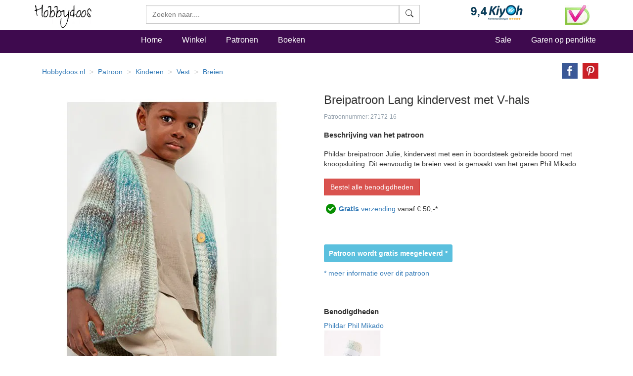

--- FILE ---
content_type: text/html
request_url: https://www.hobbydoos.nl/patroon/27172/lang-kindervest-met-v-hals
body_size: 13750
content:

<!DOCTYPE html>
<html lang="nl">
<head>
<link rel="preload" href="/fonts/glyphicons-halflings-regular.woff2" as="font" type="font/woff2" crossorigin="anonymous" />
<link rel="dns-prefetch" href="https://cdn6.hobbydoos.nl"><link rel="preconnect" href="https://cdn6.hobbydoos.nl" />
<meta charset="UTF-8">
<meta http-equiv="X-UA-Compatible" content="IE=edge"> 
<meta name="viewport" content="width=device-width, initial-scale=1">
<!-- Google Tag Manager -->
<script>(function(w,d,s,l,i){w[l]=w[l]||[];w[l].push({'gtm.start':
new Date().getTime(),event:'gtm.js'});var f=d.getElementsByTagName(s)[0],
j=d.createElement(s),dl=l!='dataLayer'?'&l='+l:'';j.async=true;j.src=
'https://www.googletagmanager.com/gtm.js?id='+i+dl;f.parentNode.insertBefore(j,f);
})(window,document,'script','dataLayer','GTM-5K22WF7');</script>
<!-- End Google Tag Manager -->
<style>
   .searchform{width:100% !important}.zoekveld{width:100%}.easy-autocomplete{position:relative;width:100% !important}.easy-autocomplete input{border-color:#ccc;border-style:solid;border-width:1px;box-shadow:0 1px 2px rgba(0,0,0,.1) inset;color:#555;float:none;padding:6px 12px;height:3.8rem;width:100%}.easy-autocomplete-container{left:0;position:absolute;width:100%;z-index:2}.easy-autocomplete-container ul{background:none repeat scroll 0 0 #fff;border-top:1px dotted #ccc;display:none;margin-top:0;padding-bottom:0;padding-left:0;position:relative;top:-1px}.easy-autocomplete{}html{font-family:sans-serif;-webkit-text-size-adjust:100%;-ms-text-size-adjust:100%}body{margin:0}nav,section{display:block}a{background-color:transparent}b,strong{font-weight:700}h1{margin:.67em 0;font-size:2em}small{font-size:80%}img{border:0}hr{height:0;-webkit-box-sizing:content-box;-moz-box-sizing:content-box;box-sizing:content-box}button,input{margin:0;font:inherit;color:inherit}button{overflow:visible}button{text-transform:none}button{-webkit-appearance:button}button::-moz-focus-inner,input::-moz-focus-inner{padding:0;border:0}input{line-height:normal}@font-face{font-family:'Glyphicons Halflings';src:url(https://www.hobbydoos.nl/fonts/glyphicons-halflings-regular.eot?);src:url(https://www.hobbydoos.nl/fonts/glyphicons-halflings-regular.eot?#iefix) format('embedded-opentype'),url(https://www.hobbydoos.nl/fonts/glyphicons-halflings-regular.woff2) format('woff2'),url(https://www.hobbydoos.nl/fonts/glyphicons-halflings-regular.woff) format('woff'),url(https://www.hobbydoos.nl/fonts/glyphicons-halflings-regular.ttf) format('truetype'),url(https://www.hobbydoos.nl/fonts/glyphicons-halflings-regular.svg#glyphicons_halflingsregular) format('svg')}.glyphicon{position:relative;top:1px;display:inline-block;font-family:'Glyphicons Halflings';font-style:normal;font-weight:400;line-height:1;-webkit-font-smoothing:antialiased;-moz-osx-font-smoothing:grayscale}.glyphicon-search:before{content:""}*{-webkit-box-sizing:border-box;-moz-box-sizing:border-box;box-sizing:border-box}:after,:before{-webkit-box-sizing:border-box;-moz-box-sizing:border-box;box-sizing:border-box}html{font-size:10px}body{font-family:"Helvetica Neue",Helvetica,Arial,sans-serif;font-size:14px;line-height:1.42857143;color:#333;background-color:#fff}button,input{font-family:inherit;font-size:inherit;line-height:inherit}a{color:#337ab7;text-decoration:none}img{vertical-align:middle}.img-responsive{display:block;max-width:100%;height:auto}hr{margin-top:20px;margin-bottom:20px;border:0;border-top:1px solid #eee}h1,h4,h5{font-family:inherit;font-weight:500;line-height:1.1;color:inherit}h1{margin-top:20px;margin-bottom:10px}h4,h5{margin-top:10px;margin-bottom:10px}h1{font-size:36px}h4{font-size:18px}h5{font-size:14px}p{margin:0 0 10px}small{font-size:85%}.text-right{text-align:right}.text-center{text-align:center}ol,ul{margin-top:0;margin-bottom:10px}.list-unstyled{padding-left:0;list-style:none}.list-inline{padding-left:0;margin-left:-5px;list-style:none}.list-inline>li{display:inline-block;padding-right:5px;padding-left:5px}.container{padding-right:15px;padding-left:15px;margin-right:auto;margin-left:auto}@media (min-width:768px){.container{width:750px}}@media (min-width:992px){.container{width:970px}}@media (min-width:1200px){.container{width:1170px}}.container-fluid{padding-right:15px;padding-left:15px;margin-right:auto;margin-left:auto}.row{margin-right:-15px;margin-left:-15px}.col-lg-3,.col-md-4,.col-md-8,.col-sm-10,.col-sm-2,.col-sm-3,.col-sm-4,.col-sm-6,.col-sm-7,.col-xs-12,.col-xs-4,.col-xs-5,.col-xs-6,.col-xs-7,.col-xs-8{position:relative;min-height:1px;padding-right:15px;padding-left:15px}.col-xs-12,.col-xs-4,.col-xs-5,.col-xs-6,.col-xs-7,.col-xs-8{float:left}.col-xs-12{width:100%}.col-xs-8{width:66.66666667%}.col-xs-7{width:58.33333333%}.col-xs-6{width:50%}.col-xs-5{width:41.66666667%}.col-xs-4{width:33.33333333%}@media (min-width:768px){.col-sm-10,.col-sm-2,.col-sm-3,.col-sm-4,.col-sm-6,.col-sm-7{float:left}.col-sm-10{width:83.33333333%}.col-sm-7{width:58.33333333%}.col-sm-6{width:50%}.col-sm-4{width:33.33333333%}.col-sm-3{width:25%}.col-sm-2{width:16.66666667%}.col-sm-pull-3{right:25%}.col-sm-push-7{left:58.33333333%}}@media (min-width:992px){.col-md-4,.col-md-8{float:left}.col-md-8{width:66.66666667%}.col-md-4{width:33.33333333%}}@media (min-width:1200px){.col-lg-3{float:left}.col-lg-3{width:25%}}label{display:inline-block;max-width:100%;margin-bottom:5px;font-weight:700}.btn{display:inline-block;padding:6px 12px;margin-bottom:0;font-size:14px;font-weight:400;line-height:1.42857143;text-align:center;white-space:nowrap;vertical-align:middle;-ms-touch-action:manipulation;touch-action:manipulation;background-image:none;border:1px solid transparent;border-radius:4px}.btn-default{color:#333;background-color:#fff;border-color:#ccc}.btn-primary{color:#fff;background-color:#337ab7;border-color:#2e6da4}.btn-danger{color:#fff;background-color:#d9534f;border-color:#d43f3a}.input-group{position:relative;display:table;border-collapse:separate}.input-group-btn{display:table-cell}.input-group-btn:not(:first-child):not(:last-child){border-radius:0}.input-group-btn{width:1%;white-space:nowrap;vertical-align:middle}.input-group-btn{position:relative;font-size:0;white-space:nowrap}.input-group-btn>.btn{position:relative}.nav{padding-left:0;margin-bottom:0;list-style:none}.nav>li{position:relative;display:block}.nav>li>a{position:relative;display:block;padding:10px 15px}.navbar{position:relative;min-height:50px;margin-bottom:20px;border:1px solid transparent}@media (min-width:768px){.navbar{border-radius:4px}}.navbar-fixed-top{position:fixed;right:0;left:0;z-index:1030}@media (min-width:768px){.navbar-fixed-top{border-radius:0}}.navbar-fixed-top{top:0;border-width:0 0 1px}.navbar-nav{margin:7.5px -15px}.navbar-nav>li>a{padding-top:10px;padding-bottom:10px;line-height:20px}@media (min-width:768px){.navbar-nav{float:left;margin:0}.navbar-nav>li{float:left}.navbar-nav>li>a{padding-top:15px;padding-bottom:15px}}.navbar-form{padding:10px 15px;margin-top:8px;margin-right:-15px;margin-bottom:8px;margin-left:-15px;border-top:1px solid transparent;border-bottom:1px solid transparent;-webkit-box-shadow:inset 0 1px 0 rgba(255,255,255,.1),0 1px 0 rgba(255,255,255,.1);box-shadow:inset 0 1px 0 rgba(255,255,255,.1),0 1px 0 rgba(255,255,255,.1)}@media (min-width:768px){.navbar-form .input-group{display:inline-table;vertical-align:middle}.navbar-form .input-group .input-group-btn{width:auto}}@media (min-width:768px){.navbar-form{width:auto;padding-top:0;padding-bottom:0;margin-right:0;margin-left:0;border:0;-webkit-box-shadow:none;box-shadow:none}}@media (min-width:768px){.navbar-right{float:right!important;margin-right:-15px}}.breadcrumb{padding:8px 15px;margin-bottom:20px;list-style:none;background-color:#f5f5f5;border-radius:4px}.breadcrumb>li{display:inline-block}.breadcrumb>li+li:before{padding:0 5px;color:#ccc;content:"/ "}.panel{margin-bottom:20px;background-color:#fff;border:1px solid transparent;border-radius:4px;-webkit-box-shadow:0 1px 1px rgba(0,0,0,.05);box-shadow:0 1px 1px rgba(0,0,0,.05)}.panel-body{padding:15px}.panel-heading{padding:10px 15px;border-bottom:1px solid transparent;border-top-left-radius:3px;border-top-right-radius:3px}.panel-default{border-color:#ddd}.panel-default>.panel-heading{color:#333;background-color:#f5f5f5;border-color:#ddd}.container-fluid:after,.container-fluid:before,.container:after,.container:before,.nav:after,.nav:before,.navbar:after,.navbar:before,.panel-body:after,.panel-body:before,.row:after,.row:before{display:table;content:" "}.container-fluid:after,.container:after,.nav:after,.navbar:after,.panel-body:after,.row:after{clear:both}.center-block{display:block;margin-right:auto;margin-left:auto}.pull-right{float:right!important}@-ms-viewport{width:device-width}@media (max-width:767px){.hidden-xs{display:none!important}}@media (min-width:768px) and (max-width:991px){.hidden-sm{display:none!important}}@media (min-width:992px) and (max-width:1199px){.hidden-md{display:none!important}}.searchfield{border-radius:0;height:3.8rem}.btn{border-radius:0}@media (max-width:767px){.navbar-fixed-top{position:relative;top:auto}body{margin:0}}@media (min-width:767px){.searchform{margin-top:10px}body{padding-top:50px}}.stayhorizontal li{float:left}.navbar-custom{margin-top:5px;background-color:#3e0a4e;color:#000;border-radius:0}.navbar-custom .navbar-nav>li>a{padding-left:20px;padding-right:20px;font-style:normal;font-weight:500;color:#fff;font-size:16px}.navbar-custom .navbar-nav>.active>a{color:#fff;background-color:transparent}.hdHeader{background-color:#fff;border-color:#e7e7e7}.hdHeader .brand{font-family:Zeyada,cursive;font-size:40px;color:#000;text-decoration:none}.hdCart{padding-top:10px}.hdHeader .hdCart a{font-style:normal;font-weight:500;color:#000;font-size:16px}h1{font-size:24px}.visuallyhidden{border:0;clip:rect(0 0 0 0);height:1px;margin:-1px;overflow:hidden;padding:0;position:absolute;width:1px}.footer a{color:#fff}.footer{margin-top:10px;margin-bottom:10px}.social-media li.facebook{background:url(/images/button/hd-facebook.png) no-repeat;height:20px}.social-media li.twitter{background:url(/images/button/hd-twitter.png) no-repeat;height:20px}.social-media li.pinterest{background:url(/images/button/hd-pinterest.png) no-repeat;height:20px}.social-media li a{padding:0 0 0 40px}.social-media li{margin-bottom:10PX}.footer .blacklinks a{color:#000}@charset "UTF-8";.breadHD{background-color:#fff}.dotted{border:1px dashed #e1e1e1;padding:2px;margin-bottom:5px;height:440px;overflow:hidden}.dotted .artimage{height:320px;background:url(https://cdn6.hobbydoos.nl/loader.gif) no-repeat}.prijs{padding:5px;font-weight:700;font-size:1.6rem}.omschrijving{height:55px;padding:5px;overflow:hidden;text-decoration:none}.breadHD{height:20px}.breadcrumb>li+li:before{color:#ccc;content:"> ";padding:0 5px}.noradiusHD{border-radius:0}.footer a{color:#fff}.footer{margin-top:10px;margin-bottom:10px}.social-media li.facebook{background:url('/images/button/hd-facebook.png') no-repeat 0 0;height:20px}.social-media li.twitter{background:url('/images/button/hd-twitter.png') no-repeat 0 0;height:20px}.social-media li.pinterest{background:url('/images/button/hd-pinterest.png') no-repeat 0 0;height:20px}.social-media li a{padding:0 0 0 40px}.social-media li{margin-bottom:10PX}.footer .blacklinks a{color:#000}.breadHD{background-color:#fff;height:20px}.breadcrumb>li+li:before{color:#ccc;content:"> ";padding:0 5px}.layer{clear:both;width:100%;height:auto;padding:10px;display:block}.layer>section{clear:both;width:100%;height:auto;margin:0 auto;display:block}.third{width:100px;margin:0 4px 0 0;display:inline-block}.plan-tier{background:#fff;vertical-align:baseline;border-radius:3px;-moz-border-radius:3px;overflow:hidden}.lift{position:relative}.plan-tier h4{padding:18px 0 15px;margin:0 0 30px;background:#c794c8;color:#fff;text-align:center}.plan-tier h5{text-align:center}.mbutton{font-weight:bold;padding:18px 0 15px;margin:0 0 30px;background:#ff6a00;color:#fff;text-align:center;-moz-border-radius:15px;-webkit-border-radius:15px}.plan-tier .plan-price{font-size:large;font-weight:300}.plan-tier .early-adopter-price{color:#0091e5}p:first-of-type{margin-top:0}small{color:rgba(39,65,90,.5);font-size:1em;line-height:1.5em}.layer{padding-top:0;padding-bottom:0}ul.share-buttons{list-style:none;padding:0}ul.share-buttons li{display:inline}ul.share-buttons img{width:32px;margin-left:10px}.kenmerken ul{list-style:none;padding-left:0}.patroontekst{margin-top:20px;margin-bottom:20px}.buttonrij{margin-bottom:10px}.gratisverzending{display:none;width:60%}.margintop40{margin-top:40px}.margintop20{margin-top:20px}@font-face{font-family:'Zeyada';font-style:normal;font-weight:400;font-display:swap;src:url(https://fonts.gstatic.com/s/zeyada/v10/11hAGpPTxVPUbgZzM2yp.ttf) format('truetype')}
</style>
<title>Breipatroon Lang kindervest met V-hals</title><meta name="description" content="Phildar breipatroon Julie, kindervest met een in boordsteek gebreide boord met knoopsluiting. Dit eenvoudig te breien vest is gemaakt van het garen Phil Mikado." /><link href="https://www.hobbydoos.nl/patroon/27172/lang-kindervest-met-v-hals" rel="canonical" /><meta property="og:url" content="https://www.hobbydoos.nl/patroon/27172/lang-kindervest-met-v-hals"/><meta property="og:image" content="https://cdn6.hobbydoos.nl/images/patroon/1/1234/637959925326046419.jpg"/><meta property="og:title" content="Breipatroon Lang kindervest met V-hals"/><meta property="og:description" content="Phildar breipatroon Julie, kindervest met een in boordsteek gebreide boord met knoopsluiting. Dit eenvoudig te breien vest is gemaakt van het garen Phil Mikado."/><meta property="fb:app_id" content="769226466591626"/><meta property="og:site_name" content="Hobbydoos.nl"/></head><body>
<!-- Google Tag Manager (noscript) -->
<noscript><iframe src="https://www.googletagmanager.com/ns.html?id=GTM-5K22WF7"
height="0" width="0" style="display:none;visibility:hidden"></iframe></noscript>
<!-- End Google Tag Manager (noscript) -->
<nav class="navbar navbar-fixed-top hdHeader" >
    <div class="container">
  <div class="row">
    <div class="col-sm-2 col-xs-6">
     <a rel="home" href="https://www.hobbydoos.nl"><img class="img-responsive" src="https://cdn6.hobbydoos.nl/images/hobbydooslogo.gif?height=90&width=116" width="116" height="60" alt="Hobbydoos" /></a>
    </div>
    <div class="col-sm-3 col-sm-push-7 col-xs-6 hdCart">
<div class="row"><div class="col-xs-8"><img src="https://cdn6.hobbydoos.nl/images/kiyoh1.png?width=110&height=40" class="img-responsive" width="110" height="40" alt="Kiyoh"/></div><div class="col-xs-4"><img src="https://cdn6.hobbydoos.nl/images/wsk_pt2_groot.jpg?width=49&height=40" class="img-responsive" width="49" height="40" alt="Klantenservice"/></div></div>
     </div>
     <div class="col-sm-7 col-sm-pull-3 col-xs-12">
     <form class="navbar-form collapsed navbar-right searchform"  action="/winkel/search_new.asp" method="post" >
       <div class="input-group zoekveld" role="search">
        <div class="easy-autocomplete eac-square eac-description"><input id="provider-remote" placeholder="Zoeken naar...." name="search" autocomplete="off"><div class="easy-autocomplete-container" id="eac-container-example-heroes"><ul style="display: none;"></ul></div></div>
        <div class="input-group-btn">
          <button class="btn btn-default searchfield" type="submit" name="zoeken" value="zoeken"><svg xmlns="http://www.w3.org/2000/svg" width="16" height="16" fill="currentColor" class="bi bi-search" viewBox="0 0 16 16">
  <path d="M11.742 10.344a6.5 6.5 0 1 0-1.397 1.398h-.001c.03.04.062.078.098.115l3.85 3.85a1 1 0 0 0 1.415-1.414l-3.85-3.85a1.007 1.007 0 0 0-.115-.1zM12 6.5a5.5 5.5 0 1 1-11 0 5.5 5.5 0 0 1 11 0z"/>
</svg></button>
        </div>
	  <label for="srch-term" class="visuallyhidden">Zoeken</label>
       </div>
      </form>
     </div>
   </div>
  </div>
</nav>
<nav class="navbar navbar-custom">
 <div class="container">
  <div class="row">
   <div class="col-sm-2 hidden-xs  hidden-md"></div>
    <div class="col-xs-12 col-sm-10">
       <ul class="nav navbar-nav stayhorizontal" >
          <li class="active hidden-xs" ><a href="/">Home</a></li>
          <li><a href="/winkel/">Winkel</a></li>
          <li><a href="/patroon/">Patronen</a></li>
          <li><a href="/boeken/">Boeken</a></li>
       </ul>
       <ul class="nav navbar-nav navbar-right hidden-xs hidden-sm">
        <li><a href="/sale">Sale</a></li>
        <li><a href="/winkel/garengroep/selectie.asp">Garen op pendikte</a></li>

       </ul>
     </div>
   </div>
 </div>
       
</nav>
<div class="container">
 <div class="row">
<div class="col-xs-12"><div class="row"><div class="col-xs-12 col-sm-10"><ol itemscope itemtype="https://schema.org/BreadcrumbList" class="breadcrumb breadHD"><li><a href="https://www.hobbydoos.nl">Hobbydoos.nl</a></li><li itemprop="itemListElement" itemscope  itemtype="https://schema.org/ListItem"><a itemtype="http://schema.org/Thing" itemid="https://www.hobbydoos.nl/patroon/" itemprop="item"  href="https://www.hobbydoos.nl/patroon/"><span itemprop="name">Patroon</span></a><meta itemprop="position" content="1" /></li><li itemprop="itemListElement" itemscope  itemtype="https://schema.org/ListItem"  class="hidden-xs" ><a itemscope itemtype="https://schema.org/WebPage" itemid="https://www.hobbydoos.nl/patroon/doelgroep/1016/kinderen" itemprop="item" href="https://www.hobbydoos.nl/patroon/doelgroep/1016/kinderen"><span itemprop="name">Kinderen</span></a><meta itemprop="position" content="2" /></li><li itemprop="itemListElement" itemscope  itemtype="https://schema.org/ListItem"  class="hidden-xs" ><a itemscope itemtype="https://schema.org/WebPage" itemid="https://www.hobbydoos.nl/patroon/patroon/1078/vest" itemprop="item" href="https://www.hobbydoos.nl/patroon/patroon/1078/vest"><span itemprop="name">Vest</span></a><meta itemprop="position" content="3" /></li><li itemprop="itemListElement" itemscope  itemtype="https://schema.org/ListItem"  class="hidden-xs" ><a itemscope itemtype="https://schema.org/WebPage" itemid="https://www.hobbydoos.nl/patroon/techniek/1002/breien" itemprop="item" href="https://www.hobbydoos.nl/patroon/techniek/1002/breien"><span itemprop="name">Breien</span></a><meta itemprop="position" content="4" /></li></ol></div><div class="col-xs-12 col-sm-2"><div class="row"><div class="col-xs-12 text-right"><ul class="share-buttons"><li><a href="https://www.facebook.com/sharer/sharer.php?u=https://www.hobbydoos.nl/patroon/27172/lang-kindervest-met-v-hals&amp;t=" title="Breipatroon+Lang+kindervest+met+V%2Dhals" target="_blank" onclick="window.open('https://www.facebook.com/sharer/sharer.php?u=' + encodeURIComponent(document.URL) + '&amp;t=' + encodeURIComponent(document.URL)); return false;"><img alt="Share op Facebook" src="https://cdn6.hobbydoos.nl/images/facebook.png?width=32&height=32" width="32" height="32"></a></li><li><a href="https://pinterest.com/pin/create/button/?url=https://www.hobbydoos.nl/patroon/27172/lang-kindervest-met-v-hals&amp;description=&amp;media=https://cdn6.hobbydoos.nl/images/patroon/1/1234/637959925326046419.jpg" target="_blank" title="Pin it"><img alt="Pin it" src="https://cdn6.hobbydoos.nl/images/pinterest.png?width=32&height=32" width="32" height="32"></a></li></ul></div></div></div></div><div class="row"><div class="col-xs-12 col-sm-6 text-center"><div class="col-xs-12" style="margin-bottom:20px;"><a href="https://cdn6.hobbydoos.nl/images/patroon/1/1234/637959925326046419.jpg" data-caption="Lang kindervest met V-hals" data-fancybox="gallery"  rel="nofollow"><img class="img-responsive center-block"  src="https://cdn6.hobbydoos.nl/images/patroon/1/1234/637959925326046419.jpg?width=525&height=600"  alt="Breipatroon Lang kindervest met V-hals" /></a></div><div class="col-xs-4 col-md-3"><a href="https://cdn6.hobbydoos.nl/images/patroon/1/5062/637959925336076589.jpg" data-caption="Lang kindervest met V-hals" data-fancybox="gallery"  rel="nofollow"><img  src="https://cdn6.hobbydoos.nl/images/patroon/1/5062/637959925336076589.jpg?width=100&height=150" width="100" height="150" alt="Breipatroon Lang kindervest met V-hals van andere kant" /><br />vergroten</a></div></div><div class="col-xs-12 col-sm-6"><h1>Breipatroon Lang kindervest met V-hals</h1><small>Patroonnummer: 27172-16</small><h2>Beschrijving van het patroon</h2><div class="patroontekst">Phildar breipatroon Julie, kindervest met een in boordsteek gebreide boord met knoopsluiting. Dit eenvoudig te breien vest is gemaakt van het garen Phil Mikado.</div><div class="buttonsrij"><a href="/winkel/patroonmaak.aspx?hbpatroonid=27172" class="btn btn-danger btn-normal buttonrij">Bestel alle benodigdheden</a></div><img src="https://cdn6.hobbydoos.nl/images/vinkje.png" width="30" height="37" alt="Gratis Verzending"><a href="#gratisverzending" data-fancybox="gratisverzending"><b>Gratis</b> verzending</a> vanaf &euro; 50,-*<div id="gratisverzending" class="gratisverzending"><p>Gratis verzending vanaf &euro; 50,-</p><p>De verzending is gratis voor bestellingen vanaf 50.- verzonden aan een Nederlands of Belgisch adres. </p></div><br/><br/><br/><br/><a class="label label-info" href="/winkel/patroonmaak.aspx?hbpatroonid=27172">Patroon wordt gratis meegeleverd *</a><br/><br/><a href="#patroondownloaden" data-fancybox="patroondownloaden" />* meer informatie over dit patroon</a><div id="patroondownloaden" class="gratisverzending">Dit patroon wordt alleen gratis bij de garen van geleverd, dit ivm copyright en afspraak leverancier. Bij de patronen die gratis via de mail zijn te ontvangen staat een knop Download gratis patroon.</div><br/><br/><div class="margintop40"><h2>Benodigdheden</h2><div><a class=bluelink href="/winkel/producten/phil-mikado-0100-arlequin-phildar.asp">Phildar Phil Mikado</a><div class="row"><div class="col-xs-4 col-md-3"><img class="img-responsive" title="Phildar Phil Mikado Glacier" alt="Phildar Phil Mikado Glacier" src="https://cdn6.hobbydoos.nl/images/bestellen/55660.jpg?height=200&width=200" height="200" width="200" /></div></div></div></div><div class="margintop20"><h2>Beschikbare maten en prijzen</h2>102 (4 jaar), 6 jaar (114), 8 jaar (126), 10 jaar (138), 12 jaar (150)</div><div class="kenmerken"><ul></ul><br /><br />Breipatroon Lang kindervest met V-hals</div></div><div class="col-xs-12 col-sm-6 pull-right margintop20"><section class="layer plans"><section>  <section class="third lift plan-tier" onclick="btnclick(27172,94);"><h4>102 (4 jaar)</h4><h5><span class="plan-price">&euro; 31</span></h5><p class="early-adopter-price">Indicatie Garenprijs**</p><div class="mbutton">Kies</div><br></section>  <section class="third lift plan-tier" onclick="btnclick(27172,95);"><h4>6 jaar (114)</h4><h5><span class="plan-price">&euro; 39</span></h5><p class="early-adopter-price">Indicatie Garenprijs**</p><div class="mbutton">Kies</div><br></section>  <section class="third lift plan-tier" onclick="btnclick(27172,96);"><h4>8 jaar (126)</h4><h5><span class="plan-price">&euro; 47</span></h5><p class="early-adopter-price">Indicatie Garenprijs**</p><div class="mbutton">Kies</div><br></section>  <section class="third lift plan-tier" onclick="btnclick(27172,97);"><h4>10 jaar (138)</h4><h5><span class="plan-price">&euro; 53</span></h5><p class="early-adopter-price">Indicatie Garenprijs**</p><div class="mbutton">Kies</div><br></section>  <section class="third lift plan-tier" onclick="btnclick(27172,98);"><h4>12 jaar (150)</h4><h5><span class="plan-price">&euro; 61</span></h5><p class="early-adopter-price">Indicatie Garenprijs**</p><div class="mbutton">Kies</div><br></section></section></section></div><div class="row"><div class="col-xs-12"><strong>Advies</strong> : Wij adviseren garens te bestellen voor 1 maat groter. Breiwerk is nooit op de millimeter nauwkeurig door verschil in breien per persoon. Het versturen van een bolletje wol is door het pakkettarief relatief duur en bij het verschil in verfbad kan kleurverschil in het werkstuk ontstaan.<br/> <strong>Garenprijs**</strong> : Omdat we met diverse kortingen werken hebben we onze prijzen afgerond naar hele euro's. Zie de winkelwagen voor de definitieve prijs.<br/><br/></div></div><div></div><h2>Gerelateerde producten</h2><div class="row"><div class="col-xs-6 col-sm-4 col-lg-3"><div class="dotted"><div class="artimage text-center"><a href="/patroon/33393/mouwloos-meisjes-vest"><img class="img-responsive lazyload" data-src="https://cdn6.hobbydoos.nl/images/patroon/1/2494/638909289114448245.jpg?height=300&width=220" width="220" height="300" alt="Mouwloos meisjes vest"></a></div><div class="omschrijving"><a href="/patroon/33393/mouwloos-meisjes-vest">Mouwloos meisjes vest</a></div><div class="prijs"><div class="row"><div class="col-xs-7"></div><div class="col-xs-5"><a href="/patroon/33393/mouwloos-meisjes-vest" class="btn btn-default pull-right noradiusHD">Meer info</a></div></div></div></div></div><div class="col-xs-6 col-sm-4 col-lg-3"><div class="dotted"><div class="artimage text-center"><a href="/patroon/22737/kindervest"><img class="img-responsive lazyload" data-src="https://cdn6.hobbydoos.nl/images/patroon/1/4963/637655707583505859.jpg?height=300&width=220" width="220" height="300" alt="Kindervest"></a></div><div class="omschrijving"><a href="/patroon/22737/kindervest">Kindervest</a></div><div class="prijs"><div class="row"><div class="col-xs-7"></div><div class="col-xs-5"><a href="/patroon/22737/kindervest" class="btn btn-default pull-right noradiusHD">Meer info</a></div></div></div></div></div><div class="col-xs-6 col-sm-4 col-lg-3"><div class="dotted"><div class="artimage text-center"><a href="/patroon/22929/kindervest"><img class="img-responsive lazyload" data-src="https://cdn6.hobbydoos.nl/images/patroon/1/2673/637655707620126953.jpg?height=300&width=220" width="220" height="300" alt="Kindervest"></a></div><div class="omschrijving"><a href="/patroon/22929/kindervest">Kindervest</a></div><div class="prijs"><div class="row"><div class="col-xs-7"></div><div class="col-xs-5"><a href="/patroon/22929/kindervest" class="btn btn-default pull-right noradiusHD">Meer info</a></div></div></div></div></div><div class="col-xs-6 col-sm-4 col-lg-3"><div class="dotted"><div class="artimage text-center"><a href="/patroon/33386/mouwloos-kindervest"><img class="img-responsive lazyload" data-src="https://cdn6.hobbydoos.nl/images/patroon/1/6200/638909274409725429.jpg?height=300&width=220" width="220" height="300" alt="Mouwloos kindervest"></a></div><div class="omschrijving"><a href="/patroon/33386/mouwloos-kindervest">Mouwloos kindervest</a></div><div class="prijs"><div class="row"><div class="col-xs-7"></div><div class="col-xs-5"><a href="/patroon/33386/mouwloos-kindervest" class="btn btn-default pull-right noradiusHD">Meer info</a></div></div></div></div></div><div class="col-xs-6 col-sm-4 col-lg-3"><div class="dotted"><div class="artimage text-center"><a href="/patroon/31668/donzig-kindervest"><img class="img-responsive lazyload" data-src="https://cdn6.hobbydoos.nl/images/patroon/1/9047/638586267391167356.jpg?height=300&width=220" width="220" height="300" alt="Donzig kindervest"></a></div><div class="omschrijving"><a href="/patroon/31668/donzig-kindervest">Donzig kindervest</a></div><div class="prijs"><div class="row"><div class="col-xs-7"></div><div class="col-xs-5"><a href="/patroon/31668/donzig-kindervest" class="btn btn-default pull-right noradiusHD">Meer info</a></div></div></div></div></div><div class="col-xs-6 col-sm-4 col-lg-3"><div class="dotted"><div class="artimage text-center"><a href="/patroon/22726/jongensvest"><img class="img-responsive lazyload" data-src="https://cdn6.hobbydoos.nl/images/patroon/1/2412/637655707582148437.jpg?height=300&width=220" width="220" height="300" alt="Jongensvest"></a></div><div class="omschrijving"><a href="/patroon/22726/jongensvest">Jongensvest</a></div><div class="prijs"><div class="row"><div class="col-xs-7"></div><div class="col-xs-5"><a href="/patroon/22726/jongensvest" class="btn btn-default pull-right noradiusHD">Meer info</a></div></div></div></div></div><div class="col-xs-6 col-sm-4 col-lg-3"><div class="dotted"><div class="artimage text-center"><a href="/patroon/31663/kindervest-met-gerimpelde-kraag"><img class="img-responsive lazyload" data-src="https://cdn6.hobbydoos.nl/images/patroon/1/6544/638586236985524172.jpg?height=300&width=220" width="220" height="300" alt="Kindervest met gerimpelde kraag"></a></div><div class="omschrijving"><a href="/patroon/31663/kindervest-met-gerimpelde-kraag">Kindervest met gerimpelde kraag</a></div><div class="prijs"><div class="row"><div class="col-xs-7"></div><div class="col-xs-5"><a href="/patroon/31663/kindervest-met-gerimpelde-kraag" class="btn btn-default pull-right noradiusHD">Meer info</a></div></div></div></div></div><div class="col-xs-6 col-sm-4 col-lg-3"><div class="dotted"><div class="artimage text-center"><a href="/patroon/16564/vest"><img class="img-responsive lazyload" data-src="https://cdn6.hobbydoos.nl/images/patroon/1/4290/637655704429804687.jpg?height=300&width=220" width="220" height="300" alt="Vest"></a></div><div class="omschrijving"><a href="/patroon/16564/vest">Vest</a></div><div class="prijs"><div class="row"><div class="col-xs-7"></div><div class="col-xs-5"><a href="/patroon/16564/vest" class="btn btn-default pull-right noradiusHD">Meer info</a></div></div></div></div></div><div class="col-xs-6 col-sm-4 col-lg-3"><div class="dotted"><div class="artimage text-center"><a href="/patroon/24624/kindervest"><img class="img-responsive lazyload" data-src="https://cdn6.hobbydoos.nl/images/patroon/1/2795/637660180162353515.jpg?height=300&width=220" width="220" height="300" alt="Kindervest"></a></div><div class="omschrijving"><a href="/patroon/24624/kindervest">Kindervest</a></div><div class="prijs"><div class="row"><div class="col-xs-7"></div><div class="col-xs-5"><a href="/patroon/24624/kindervest" class="btn btn-default pull-right noradiusHD">Meer info</a></div></div></div></div></div><div class="col-xs-6 col-sm-4 col-lg-3"><div class="dotted"><div class="artimage text-center"><a href="/patroon/26371/meisjesvest-met-bladvormig-ajour-en-kabelpatroon"><img class="img-responsive lazyload" data-src="https://cdn6.hobbydoos.nl/images/patroon/1/3884/637852842079954764.jpg?height=300&width=220" width="220" height="300" alt="Meisjesvest met bladvormig ajour- en kabelpatroon"></a></div><div class="omschrijving"><a href="/patroon/26371/meisjesvest-met-bladvormig-ajour-en-kabelpatroon">Meisjesvest met bladvormig ajour- en kabelpatroon</a></div><div class="prijs"><div class="row"><div class="col-xs-7"></div><div class="col-xs-5"><a href="/patroon/26371/meisjesvest-met-bladvormig-ajour-en-kabelpatroon" class="btn btn-default pull-right noradiusHD">Meer info</a></div></div></div></div></div><div class="col-xs-6 col-sm-4 col-lg-3"><div class="dotted"><div class="artimage text-center"><a href="/patroon/20460/jongens-trui-jas"><img class="img-responsive lazyload" data-src="https://cdn6.hobbydoos.nl/images/patroon/1/4460/637655705803828125.jpg?height=300&width=220" width="220" height="300" alt="Jongens trui / jas"></a></div><div class="omschrijving"><a href="/patroon/20460/jongens-trui-jas">Jongens trui / jas</a></div><div class="prijs"><div class="row"><div class="col-xs-7"></div><div class="col-xs-5"><a href="/patroon/20460/jongens-trui-jas" class="btn btn-default pull-right noradiusHD">Meer info</a></div></div></div></div></div><div class="col-xs-6 col-sm-4 col-lg-3"><div class="dotted"><div class="artimage text-center"><a href="/patroon/24789/kindervest"><img class="img-responsive lazyload" data-src="https://cdn6.hobbydoos.nl/images/patroon/1/4784/637668612420400390.jpg?height=300&width=220" width="220" height="300" alt="Kindervest"></a></div><div class="omschrijving"><a href="/patroon/24789/kindervest">Kindervest</a></div><div class="prijs"><div class="row"><div class="col-xs-7"></div><div class="col-xs-5"><a href="/patroon/24789/kindervest" class="btn btn-default pull-right noradiusHD">Meer info</a></div></div></div></div></div><div class="col-xs-6 col-sm-4 col-lg-3"><div class="dotted"><div class="artimage text-center"><a href="/patroon/5549/vestje-in-honingraat-patroon"><img class="img-responsive lazyload" data-src="https://cdn6.hobbydoos.nl/images/patroon/1/9196/637655697633232422.jpg?height=300&width=220" width="220" height="300" alt="Vestje in honingraat patroon"></a></div><div class="omschrijving"><a href="/patroon/5549/vestje-in-honingraat-patroon">Vestje in honingraat patroon</a></div><div class="prijs"><div class="row"><div class="col-xs-7"></div><div class="col-xs-5"><a href="/patroon/5549/vestje-in-honingraat-patroon" class="btn btn-default pull-right noradiusHD">Meer info</a></div></div></div></div></div><div class="col-xs-6 col-sm-4 col-lg-3"><div class="dotted"><div class="artimage text-center"><a href="/patroon/33416/bodywarmer-voor-kinderen"><img class="img-responsive lazyload" data-src="https://cdn6.hobbydoos.nl/images/patroon/1/9500/638913848447758057.jpg?height=300&width=220" width="220" height="300" alt="Bodywarmer voor kinderen"></a></div><div class="omschrijving"><a href="/patroon/33416/bodywarmer-voor-kinderen">Bodywarmer voor kinderen</a></div><div class="prijs"><div class="row"><div class="col-xs-7"></div><div class="col-xs-5"><a href="/patroon/33416/bodywarmer-voor-kinderen" class="btn btn-default pull-right noradiusHD">Meer info</a></div></div></div></div></div><div class="col-xs-6 col-sm-4 col-lg-3"><div class="dotted"><div class="artimage text-center"><a href="/patroon/22730/meisjesvest"><img class="img-responsive lazyload" data-src="https://cdn6.hobbydoos.nl/images/patroon/1/1679/637655707582812500.jpg?height=300&width=220" width="220" height="300" alt="Meisjesvest"></a></div><div class="omschrijving"><a href="/patroon/22730/meisjesvest">Meisjesvest</a></div><div class="prijs"><div class="row"><div class="col-xs-7"></div><div class="col-xs-5"><a href="/patroon/22730/meisjesvest" class="btn btn-default pull-right noradiusHD">Meer info</a></div></div></div></div></div><div class="col-xs-6 col-sm-4 col-lg-3"><div class="dotted"><div class="artimage text-center"><a href="/patroon/26386/driekleurig-meisjesvest-met-ronde-hals-en-knoopsluiting"><img class="img-responsive lazyload" data-src="https://cdn6.hobbydoos.nl/images/patroon/1/2586/637853541671447170.jpg?height=300&width=220" width="220" height="300" alt="Driekleurig meisjesvest met ronde hals en knoopsluiting"></a></div><div class="omschrijving"><a href="/patroon/26386/driekleurig-meisjesvest-met-ronde-hals-en-knoopsluiting">Driekleurig meisjesvest met ronde hals en knoopsluiting</a></div><div class="prijs"><div class="row"><div class="col-xs-7"></div><div class="col-xs-5"><a href="/patroon/26386/driekleurig-meisjesvest-met-ronde-hals-en-knoopsluiting" class="btn btn-default pull-right noradiusHD">Meer info</a></div></div></div></div></div><div class="col-xs-6 col-sm-4 col-lg-3"><div class="dotted"><div class="artimage text-center"><a href="/patroon/27179/kindervest-met-aansluitende-halsboord"><img class="img-responsive lazyload" data-src="https://cdn6.hobbydoos.nl/images/patroon/1/1118/637959940711632365.jpg?height=300&width=220" width="220" height="300" alt="Kindervest met aansluitende halsboord"></a></div><div class="omschrijving"><a href="/patroon/27179/kindervest-met-aansluitende-halsboord">Kindervest met aansluitende halsboord</a></div><div class="prijs"><div class="row"><div class="col-xs-7"></div><div class="col-xs-5"><a href="/patroon/27179/kindervest-met-aansluitende-halsboord" class="btn btn-default pull-right noradiusHD">Meer info</a></div></div></div></div></div><div class="col-xs-6 col-sm-4 col-lg-3"><div class="dotted"><div class="artimage text-center"><a href="/patroon/30737/eenvoudig-te-breien-kindertrui"><img class="img-responsive lazyload" data-src="https://cdn6.hobbydoos.nl/images/patroon/1/1766/638446966528590238.jpg?height=300&width=220" width="220" height="300" alt="Eenvoudig te breien kindertrui"></a></div><div class="omschrijving"><a href="/patroon/30737/eenvoudig-te-breien-kindertrui">Eenvoudig te breien kindertrui</a></div><div class="prijs"><div class="row"><div class="col-xs-7"></div><div class="col-xs-5"><a href="/patroon/30737/eenvoudig-te-breien-kindertrui" class="btn btn-default pull-right noradiusHD">Meer info</a></div></div></div></div></div><div class="col-xs-6 col-sm-4 col-lg-3"><div class="dotted"><div class="artimage text-center"><a href="/patroon/24608/meisjesvest"><img class="img-responsive lazyload" data-src="https://cdn6.hobbydoos.nl/images/patroon/1/3787/637660180159433593.jpg?height=300&width=220" width="220" height="300" alt="Meisjesvest"></a></div><div class="omschrijving"><a href="/patroon/24608/meisjesvest">Meisjesvest</a></div><div class="prijs"><div class="row"><div class="col-xs-7"></div><div class="col-xs-5"><a href="/patroon/24608/meisjesvest" class="btn btn-default pull-right noradiusHD">Meer info</a></div></div></div></div></div><div class="col-xs-6 col-sm-4 col-lg-3"><div class="dotted"><div class="artimage text-center"><a href="/patroon/5780/vest"><img class="img-responsive lazyload" data-src="https://cdn6.hobbydoos.nl/images/patroon/1/6243/637655698083125000.jpg?height=300&width=220" width="220" height="300" alt="Vest"></a></div><div class="omschrijving"><a href="/patroon/5780/vest">Vest</a></div><div class="prijs"><div class="row"><div class="col-xs-7"></div><div class="col-xs-5"><a href="/patroon/5780/vest" class="btn btn-default pull-right noradiusHD">Meer info</a></div></div></div></div></div><div class="col-xs-6 col-sm-4 col-lg-3"><div class="dotted"><div class="artimage text-center"><a href="/patroon/20472/jongens-vest-jas"><img class="img-responsive lazyload" data-src="https://cdn6.hobbydoos.nl/images/patroon/1/6111/637655705809316406.jpg?height=300&width=220" width="220" height="300" alt="Jongens vest / jas"></a></div><div class="omschrijving"><a href="/patroon/20472/jongens-vest-jas">Jongens vest / jas</a></div><div class="prijs"><div class="row"><div class="col-xs-7"></div><div class="col-xs-5"><a href="/patroon/20472/jongens-vest-jas" class="btn btn-default pull-right noradiusHD">Meer info</a></div></div></div></div></div><div class="col-xs-6 col-sm-4 col-lg-3"><div class="dotted"><div class="artimage text-center"><a href="/patroon/31667/kindervest-in-kantpatroon-met-knoopsluiting"><img class="img-responsive lazyload" data-src="https://cdn6.hobbydoos.nl/images/patroon/1/2451/638586262231450135.jpg?height=300&width=220" width="220" height="300" alt="Kindervest in kantpatroon met knoopsluiting"></a></div><div class="omschrijving"><a href="/patroon/31667/kindervest-in-kantpatroon-met-knoopsluiting">Kindervest in kantpatroon met knoopsluiting</a></div><div class="prijs"><div class="row"><div class="col-xs-7"></div><div class="col-xs-5"><a href="/patroon/31667/kindervest-in-kantpatroon-met-knoopsluiting" class="btn btn-default pull-right noradiusHD">Meer info</a></div></div></div></div></div><div class="col-xs-6 col-sm-4 col-lg-3"><div class="dotted"><div class="artimage text-center"><a href="/patroon/19500/jongens-vest"><img class="img-responsive lazyload" data-src="https://cdn6.hobbydoos.nl/images/patroon/1/9436/637655705525292969.jpg?height=300&width=220" width="220" height="300" alt="Jongens vest"></a></div><div class="omschrijving"><a href="/patroon/19500/jongens-vest">Jongens vest</a></div><div class="prijs"><div class="row"><div class="col-xs-7"></div><div class="col-xs-5"><a href="/patroon/19500/jongens-vest" class="btn btn-default pull-right noradiusHD">Meer info</a></div></div></div></div></div><div class="col-xs-6 col-sm-4 col-lg-3"><div class="dotted"><div class="artimage text-center"><a href="/patroon/31538/recht-donzig-vest"><img class="img-responsive lazyload" data-src="https://cdn6.hobbydoos.nl/images/patroon/1/6508/638568987186245788.jpg?height=300&width=220" width="220" height="300" alt="Recht donzig vest"></a></div><div class="omschrijving"><a href="/patroon/31538/recht-donzig-vest">Recht donzig vest</a></div><div class="prijs"><div class="row"><div class="col-xs-7"></div><div class="col-xs-5"><a href="/patroon/31538/recht-donzig-vest" class="btn btn-default pull-right noradiusHD">Meer info</a></div></div></div></div></div><div class="col-xs-6 col-sm-4 col-lg-3"><div class="dotted"><div class="artimage text-center"><a href="/patroon/22577/meisjesvest"><img class="img-responsive lazyload" data-src="https://cdn6.hobbydoos.nl/images/patroon/1/4110/637655706890527344.jpg?height=300&width=220" width="220" height="300" alt="Meisjesvest"></a></div><div class="omschrijving"><a href="/patroon/22577/meisjesvest">Meisjesvest</a></div><div class="prijs"><div class="row"><div class="col-xs-7"></div><div class="col-xs-5"><a href="/patroon/22577/meisjesvest" class="btn btn-default pull-right noradiusHD">Meer info</a></div></div></div></div></div><div class="col-xs-6 col-sm-4 col-lg-3"><div class="dotted"><div class="artimage text-center"><a href="/patroon/33394/kindervest-in-ribbelboordsteek"><img class="img-responsive lazyload" data-src="https://cdn6.hobbydoos.nl/images/patroon/1/6599/638909290939589330.jpg?height=300&width=220" width="220" height="300" alt="Kindervest in ribbelboordsteek"></a></div><div class="omschrijving"><a href="/patroon/33394/kindervest-in-ribbelboordsteek">Kindervest in ribbelboordsteek</a></div><div class="prijs"><div class="row"><div class="col-xs-7"></div><div class="col-xs-5"><a href="/patroon/33394/kindervest-in-ribbelboordsteek" class="btn btn-default pull-right noradiusHD">Meer info</a></div></div></div></div></div><div class="col-xs-6 col-sm-4 col-lg-3"><div class="dotted"><div class="artimage text-center"><a href="/patroon/18479/vest"><img class="img-responsive lazyload" data-src="https://cdn6.hobbydoos.nl/images/patroon/1/8416/637655705149521484.jpg?height=300&width=220" width="220" height="300" alt="Vest"></a></div><div class="omschrijving"><a href="/patroon/18479/vest">Vest</a></div><div class="prijs"><div class="row"><div class="col-xs-7"></div><div class="col-xs-5"><a href="/patroon/18479/vest" class="btn btn-default pull-right noradiusHD">Meer info</a></div></div></div></div></div><div class="col-xs-6 col-sm-4 col-lg-3"><div class="dotted"><div class="artimage text-center"><a href="/patroon/25091/kindervest"><img class="img-responsive lazyload" data-src="https://cdn6.hobbydoos.nl/images/patroon/1/7732/637692832038313323.jpg?height=300&width=220" width="220" height="300" alt="Kindervest"></a></div><div class="omschrijving"><a href="/patroon/25091/kindervest">Kindervest</a></div><div class="prijs"><div class="row"><div class="col-xs-7"></div><div class="col-xs-5"><a href="/patroon/25091/kindervest" class="btn btn-default pull-right noradiusHD">Meer info</a></div></div></div></div></div><div class="col-xs-6 col-sm-4 col-lg-3"><div class="dotted"><div class="artimage text-center"><a href="/patroon/31853/meisjesvest-geisli"><img class="img-responsive lazyload" data-src="https://cdn6.hobbydoos.nl/images/patroon/1/7574/638621789346115090.jpg?height=300&width=220" width="220" height="300" alt="Meisjesvest Geisli"></a></div><div class="omschrijving"><a href="/patroon/31853/meisjesvest-geisli">Meisjesvest Geisli</a></div><div class="prijs"><div class="row"><div class="col-xs-7"></div><div class="col-xs-5"><a href="/patroon/31853/meisjesvest-geisli" class="btn btn-default pull-right noradiusHD">Meer info</a></div></div></div></div></div><div class="col-xs-6 col-sm-4 col-lg-3"><div class="dotted"><div class="artimage text-center"><a href="/patroon/27166/kindervest"><img class="img-responsive lazyload" data-src="https://cdn6.hobbydoos.nl/images/patroon/1/6292/637959908797806013.jpg?height=300&width=220" width="220" height="300" alt="Kindervest"></a></div><div class="omschrijving"><a href="/patroon/27166/kindervest">Kindervest</a></div><div class="prijs"><div class="row"><div class="col-xs-7"></div><div class="col-xs-5"><a href="/patroon/27166/kindervest" class="btn btn-default pull-right noradiusHD">Meer info</a></div></div></div></div></div><div class="col-xs-6 col-sm-4 col-lg-3"><div class="dotted"><div class="artimage text-center"><a href="/patroon/12019/vest"><img class="img-responsive lazyload" data-src="https://cdn6.hobbydoos.nl/images/patroon/1/1274/637655701947431641.jpg?height=300&width=220" width="220" height="300" alt="Vest"></a></div><div class="omschrijving"><a href="/patroon/12019/vest">Vest</a></div><div class="prijs"><div class="row"><div class="col-xs-7"></div><div class="col-xs-5"><a href="/patroon/12019/vest" class="btn btn-default pull-right noradiusHD">Meer info</a></div></div></div></div></div><div class="col-xs-6 col-sm-4 col-lg-3"><div class="dotted"><div class="artimage text-center"><a href="/patroon/34143/kindervestje-met-driekwart-mouwen"><img class="img-responsive lazyload" data-src="https://cdn6.hobbydoos.nl/images/patroon/1/4854/639048376727043177.jpg?height=300&width=220" width="220" height="300" alt="Kindervestje met driekwart mouwen"></a></div><div class="omschrijving"><a href="/patroon/34143/kindervestje-met-driekwart-mouwen">Kindervestje met driekwart mouwen</a></div><div class="prijs"><div class="row"><div class="col-xs-7"></div><div class="col-xs-5"><a href="/patroon/34143/kindervestje-met-driekwart-mouwen" class="btn btn-default pull-right noradiusHD">Meer info</a></div></div></div></div></div><div class="col-xs-6 col-sm-4 col-lg-3"><div class="dotted"><div class="artimage text-center"><a href="/patroon/16767/vest"><img class="img-responsive lazyload" data-src="https://cdn6.hobbydoos.nl/images/patroon/1/6495/637655704459658203.jpg?height=300&width=220" width="220" height="300" alt="Vest"></a></div><div class="omschrijving"><a href="/patroon/16767/vest">Vest</a></div><div class="prijs"><div class="row"><div class="col-xs-7"></div><div class="col-xs-5"><a href="/patroon/16767/vest" class="btn btn-default pull-right noradiusHD">Meer info</a></div></div></div></div></div><div class="col-xs-6 col-sm-4 col-lg-3"><div class="dotted"><div class="artimage text-center"><a href="/patroon/28075/kindervestje-met-korte-mouwen"><img class="img-responsive lazyload" data-src="https://cdn6.hobbydoos.nl/images/patroon/1/2462/638115497246487601.jpg?height=300&width=220" width="220" height="300" alt="Kindervestje met korte mouwen"></a></div><div class="omschrijving"><a href="/patroon/28075/kindervestje-met-korte-mouwen">Kindervestje met korte mouwen</a></div><div class="prijs"><div class="row"><div class="col-xs-7"></div><div class="col-xs-5"><a href="/patroon/28075/kindervestje-met-korte-mouwen" class="btn btn-default pull-right noradiusHD">Meer info</a></div></div></div></div></div><div class="col-xs-6 col-sm-4 col-lg-3"><div class="dotted"><div class="artimage text-center"><a href="/patroon/33584/gentle-day-cardigan"><img class="img-responsive lazyload" data-src="https://cdn6.hobbydoos.nl/images/patroon/1/9789/638936944320063028.jpg?height=300&width=220" width="220" height="300" alt="Gentle Day Cardigan"></a></div><div class="omschrijving"><a href="/patroon/33584/gentle-day-cardigan">Gentle Day Cardigan</a></div><div class="prijs"><div class="row"><div class="col-xs-7"></div><div class="col-xs-5"><a href="/patroon/33584/gentle-day-cardigan" class="btn btn-default pull-right noradiusHD">Meer info</a></div></div></div></div></div><div class="col-xs-6 col-sm-4 col-lg-3"><div class="dotted"><div class="artimage text-center"><a href="/patroon/29575/kindervest-in-kantpatroon"><img class="img-responsive lazyload" data-src="https://cdn6.hobbydoos.nl/images/patroon/1/5640/638254431610770937.jpg?height=300&width=220" width="220" height="300" alt="Kindervest in kantpatroon"></a></div><div class="omschrijving"><a href="/patroon/29575/kindervest-in-kantpatroon">Kindervest in kantpatroon</a></div><div class="prijs"><div class="row"><div class="col-xs-7"></div><div class="col-xs-5"><a href="/patroon/29575/kindervest-in-kantpatroon" class="btn btn-default pull-right noradiusHD">Meer info</a></div></div></div></div></div><div class="col-xs-6 col-sm-4 col-lg-3"><div class="dotted"><div class="artimage text-center"><a href="/patroon/34145/meisjesvest-in-ajourpatroon"><img class="img-responsive lazyload" data-src="https://cdn6.hobbydoos.nl/images/patroon/1/8706/639048387775193406.jpg?height=300&width=220" width="220" height="300" alt="Meisjesvest in ajourpatroon"></a></div><div class="omschrijving"><a href="/patroon/34145/meisjesvest-in-ajourpatroon">Meisjesvest in ajourpatroon</a></div><div class="prijs"><div class="row"><div class="col-xs-7"></div><div class="col-xs-5"><a href="/patroon/34145/meisjesvest-in-ajourpatroon" class="btn btn-default pull-right noradiusHD">Meer info</a></div></div></div></div></div><div class="col-xs-6 col-sm-4 col-lg-3"><div class="dotted"><div class="artimage text-center"><a href="/patroon/26400/meisjesvest-met-ronde-pas-in-gekleurde-strepen"><img class="img-responsive lazyload" data-src="https://cdn6.hobbydoos.nl/images/patroon/1/1068/637853592533217727.jpg?height=300&width=220" width="220" height="300" alt="Meisjesvest met ronde pas in gekleurde strepen."></a></div><div class="omschrijving"><a href="/patroon/26400/meisjesvest-met-ronde-pas-in-gekleurde-strepen">Meisjesvest met ronde pas in gekleurde strepen.</a></div><div class="prijs"><div class="row"><div class="col-xs-7"></div><div class="col-xs-5"><a href="/patroon/26400/meisjesvest-met-ronde-pas-in-gekleurde-strepen" class="btn btn-default pull-right noradiusHD">Meer info</a></div></div></div></div></div><div class="col-xs-6 col-sm-4 col-lg-3"><div class="dotted"><div class="artimage text-center"><a href="/patroon/21815/meisjesvest"><img class="img-responsive lazyload" data-src="https://cdn6.hobbydoos.nl/images/patroon/1/3971/637655706738583984.jpg?height=300&width=220" width="220" height="300" alt="Meisjesvest"></a></div><div class="omschrijving"><a href="/patroon/21815/meisjesvest">Meisjesvest</a></div><div class="prijs"><div class="row"><div class="col-xs-7"></div><div class="col-xs-5"><a href="/patroon/21815/meisjesvest" class="btn btn-default pull-right noradiusHD">Meer info</a></div></div></div></div></div><div class="col-xs-6 col-sm-4 col-lg-3"><div class="dotted"><div class="artimage text-center"><a href="/patroon/31402/kindervest-viola-met-kabels"><img class="img-responsive lazyload" data-src="https://cdn6.hobbydoos.nl/images/patroon/1/9332/638557674713376280.jpg?height=300&width=220" width="220" height="300" alt="Kindervest Viola met kabels"></a></div><div class="omschrijving"><a href="/patroon/31402/kindervest-viola-met-kabels">Kindervest Viola met kabels</a></div><div class="prijs"><div class="row"><div class="col-xs-7"></div><div class="col-xs-5"><a href="/patroon/31402/kindervest-viola-met-kabels" class="btn btn-default pull-right noradiusHD">Meer info</a></div></div></div></div></div><div class="col-xs-6 col-sm-4 col-lg-3"><div class="dotted"><div class="artimage text-center"><a href="/patroon/18531/vest"><img class="img-responsive lazyload" data-src="https://cdn6.hobbydoos.nl/images/patroon/1/5412/637655705159414062.jpg?height=300&width=220" width="220" height="300" alt="Vest"></a></div><div class="omschrijving"><a href="/patroon/18531/vest">Vest</a></div><div class="prijs"><div class="row"><div class="col-xs-7"></div><div class="col-xs-5"><a href="/patroon/18531/vest" class="btn btn-default pull-right noradiusHD">Meer info</a></div></div></div></div></div><div class="col-xs-6 col-sm-4 col-lg-3"><div class="dotted"><div class="artimage text-center"><a href="/patroon/32630/vestje-met-kantpatroon"><img class="img-responsive lazyload" data-src="https://cdn6.hobbydoos.nl/images/patroon/1/6161/638758012466858967.jpg?height=300&width=220" width="220" height="300" alt="Vestje met kantpatroon"></a></div><div class="omschrijving"><a href="/patroon/32630/vestje-met-kantpatroon">Vestje met kantpatroon</a></div><div class="prijs"><div class="row"><div class="col-xs-7"></div><div class="col-xs-5"><a href="/patroon/32630/vestje-met-kantpatroon" class="btn btn-default pull-right noradiusHD">Meer info</a></div></div></div></div></div><div class="col-xs-6 col-sm-4 col-lg-3"><div class="dotted"><div class="artimage text-center"><a href="/patroon/32277/kindervest-smastirni"><img class="img-responsive lazyload" data-src="https://cdn6.hobbydoos.nl/images/patroon/1/7166/638696028079686061.jpg?height=300&width=220" width="220" height="300" alt="Kindervest Smastirni"></a></div><div class="omschrijving"><a href="/patroon/32277/kindervest-smastirni">Kindervest Smastirni</a></div><div class="prijs"><div class="row"><div class="col-xs-7"></div><div class="col-xs-5"><a href="/patroon/32277/kindervest-smastirni" class="btn btn-default pull-right noradiusHD">Meer info</a></div></div></div></div></div><div class="col-xs-6 col-sm-4 col-lg-3"><div class="dotted"><div class="artimage text-center"><a href="/patroon/31665/wikkelvest-met-knoopjes"><img class="img-responsive lazyload" data-src="https://cdn6.hobbydoos.nl/images/patroon/1/5976/638586244518380081.jpg?height=300&width=220" width="220" height="300" alt="Wikkelvest met knoopjes"></a></div><div class="omschrijving"><a href="/patroon/31665/wikkelvest-met-knoopjes">Wikkelvest met knoopjes</a></div><div class="prijs"><div class="row"><div class="col-xs-7"></div><div class="col-xs-5"><a href="/patroon/31665/wikkelvest-met-knoopjes" class="btn btn-default pull-right noradiusHD">Meer info</a></div></div></div></div></div><div class="col-xs-6 col-sm-4 col-lg-3"><div class="dotted"><div class="artimage text-center"><a href="/patroon/33380/kindervest-met-brede-overslag"><img class="img-responsive lazyload" data-src="https://cdn6.hobbydoos.nl/images/patroon/1/7210/638909254500515097.jpg?height=300&width=220" width="220" height="300" alt="Kindervest met brede overslag"></a></div><div class="omschrijving"><a href="/patroon/33380/kindervest-met-brede-overslag">Kindervest met brede overslag</a></div><div class="prijs"><div class="row"><div class="col-xs-7"></div><div class="col-xs-5"><a href="/patroon/33380/kindervest-met-brede-overslag" class="btn btn-default pull-right noradiusHD">Meer info</a></div></div></div></div></div><div class="col-xs-6 col-sm-4 col-lg-3"><div class="dotted"><div class="artimage text-center"><a href="/patroon/11008/gestreept-kindervest"><img class="img-responsive lazyload" data-src="https://cdn6.hobbydoos.nl/images/patroon/1/6484/637655699754550781.jpg?height=300&width=220" width="220" height="300" alt="Gestreept kindervest"></a></div><div class="omschrijving"><a href="/patroon/11008/gestreept-kindervest">Gestreept kindervest</a></div><div class="prijs"><div class="row"><div class="col-xs-7"></div><div class="col-xs-5"><a href="/patroon/11008/gestreept-kindervest" class="btn btn-default pull-right noradiusHD">Meer info</a></div></div></div></div></div><div class="col-xs-6 col-sm-4 col-lg-3"><div class="dotted"><div class="artimage text-center"><a href="/patroon/26382/meisjesvest-dolly-met-ballonmouwen"><img class="img-responsive lazyload" data-src="https://cdn6.hobbydoos.nl/images/patroon/1/1591/637852869259236425.jpg?height=300&width=220" width="220" height="300" alt="Meisjesvest Dolly met ballonmouwen"></a></div><div class="omschrijving"><a href="/patroon/26382/meisjesvest-dolly-met-ballonmouwen">Meisjesvest Dolly met ballonmouwen</a></div><div class="prijs"><div class="row"><div class="col-xs-7"></div><div class="col-xs-5"><a href="/patroon/26382/meisjesvest-dolly-met-ballonmouwen" class="btn btn-default pull-right noradiusHD">Meer info</a></div></div></div></div></div><div class="col-xs-6 col-sm-4 col-lg-3"><div class="dotted"><div class="artimage text-center"><a href="/patroon/32913/marshmallow-morning-cardigan"><img class="img-responsive lazyload" data-src="https://cdn6.hobbydoos.nl/images/patroon/1/5156/638805744482004244.jpg?height=300&width=220" width="220" height="300" alt="Marshmallow Morning Cardigan"></a></div><div class="omschrijving"><a href="/patroon/32913/marshmallow-morning-cardigan">Marshmallow Morning Cardigan</a></div><div class="prijs"><div class="row"><div class="col-xs-7"></div><div class="col-xs-5"><a href="/patroon/32913/marshmallow-morning-cardigan" class="btn btn-default pull-right noradiusHD">Meer info</a></div></div></div></div></div></div><div id="fb-root"></div></div><h3>Nog niet uitgekeken?</h3><a class="btn btn-default noradiusHD" style="margin-left:20px;" href="https://www.hobbydoos.nl/patroon/doelgroep/1016/kinderen">Patronen voor kinderkleding en accessoires</a><a class="btn btn-default noradiusHD" style="margin-left:20px;" href="https://www.hobbydoos.nl/patroon/patroon/1078/vest">Patronen Vest: Breien & Haken</a><a class="btn btn-default noradiusHD" style="margin-left:20px;" href="https://www.hobbydoos.nl/patroon/techniek/1002/breien">Breipatronen</a><br /><BR /><BR />Nummer patroon : 27172-16-2100216







<div id="kleurlijn" class="gratisverzending"></div>

<script>
    function btnclick(hbpatroonid,maat){
    
      location.href = '/winkel/patroonmaak.aspx?hbpatroonid=' + hbpatroonid + '&maat=' + maat;
    };
</script>
</div></div></div>
<div class="footer">
    <div class="container-fluid footerHD" style="background-color:#3e0a4e;color:white;margin-bottom:10px;padding-top:10px;padding-bottom:10px;">
           <div class="container" style="border-bottom: 1px dashed #e1e1e1;padding: 2px;margin-bottom: 15px;">
               <div class="row">
               <div class="col-xs-12 col-md-4">
                   <div class="row">
                       <div class="col-xs-12">
                           <p>
                           BLIJF OP DE HOOGTE<br />
                              Ontvang onze nieuwsbrief met de laatste trends en onze speciale acties!
                            </p>
                       <p>
                        <a href="/inschrijven/" >Aanmelden Nieuwsbrief</a><br />
                        <a href="/inschrijven/maandag.aspx" >Aanmelden Gratis Patroon op Maandag</a>
                   </p>
                   </div>
                   </div>
               </div>
                     <div class="col-xs-12 col-md-4">
                         </div>
                   <div class="col-xs-12 col-md-4">
                       <div class="social-media">
                <ul class="list-unstyled">
					<li class="facebook"><a href="https://www.facebook.com/hobbydoos/" rel="noreferrer" target="_blank">Like ons op Facebook</a></li><li class="twitter"><a href="https://twitter.com/hobbydoos" rel="noreferrer" target="_blank">Volg ons op Twitter</a></li><li class="pinterest"><a href="https://nl.pinterest.com/hobbydoos/" rel="noreferrer" target="_blank">Pin ons op Pinterest</a></li></ul>
            </div></div></div></div>
           <div class="container"  >
               <div class="row">
               <div class="col-xs-4" >
                   <ul class="list-unstyled">
                       <li><a href="/winkel/klantenservice.asp">Klantenservice</a></li>
                       <li><a href="/winkel/retourneren.asp">Retourneren</a></li>
                       <li><a href="/winkel/contact.asp">Contact</a></li>
                       <li><a href="/winkel/faq/faqs.asp">Veel gestelde vragen</a></li>
                        <li><a href="https://www.hobbydoos.nl/naald/rondbreinaald">Rondbreinaald</a></li>
                       <li><a href="https://www.hobbydoos.nl/breipatronen.asp">Gratis Breipatronen</a></li>
                   </ul>
               </div>
               <div class="col-xs-4" >
                   Merken
                   <ul class="list-unstyled">
                       <li><a href="/winkel/menu/garens152.asp">DROPS</a></li>
                       <li><a href="/wol/durable">Durable</a></li>
                       <li><a href="/winkel/menu/garnstudio-drops151.asp">Garnstudio</a></li>
                           <li><a href="/wol/lana-grossa">Lana Grossa</a></li>
                       <li><a href="/wol/lang-yarns">Lang Yarns</a></li>
                       <li><a href="/winkel/menu/garens206.asp">Phildar</a></li>
                       <li><a href="/winkel/menu/scheepjeswol222.asp">Scheepjes</a></li>       
                   </ul>
               </div>
               <div class="col-xs-4" >
               
               </div></div></div></div>
     <div class="container text-center">
         <img class="img-responsive center-block lazyload" data-src="https://cdn6.hobbydoos.nl/images/payments-icons-sprite-nl-xs-small.jpg" height="30" width="500" alt="Betalingsmogelijkheden">
    <hr />
    <ul class="list-inline blacklinks">
        <li><a href="/winkel/klantenservice.asp">Algemene Voorwaarden</a></li>
        <li><a href="/winkel/cookie-privacy.aspx">Privacy & Cookies</a></li>
    </ul>
    2005 - 2026 - VOF Hobbydoos.nl
    </div></div>
<script src="https://cdn6.hobbydoos.nl/js/bootstraphobbydoos.js"></script>
<link href="https://cdn6.hobbydoos.nl/js/easy-autocomplete.min.css" rel="stylesheet" />
<link href="https://cdn6.hobbydoos.nl/js/easy-autocomplete.themes.css" rel="stylesheet" /><link href="https://cdn6.hobbydoos.nl/css/combinedv8.min.css" rel="stylesheet" property="stylesheet">
<link href="/css/layerednavigationv5.min.css" rel="stylesheet" /><link rel="stylesheet" href="/css/pricing-tables.v4.min.css"><script src="https://cdn6.hobbydoos.nl/js/close/closeoptimizedv8.min.js"></script>
</body></html>